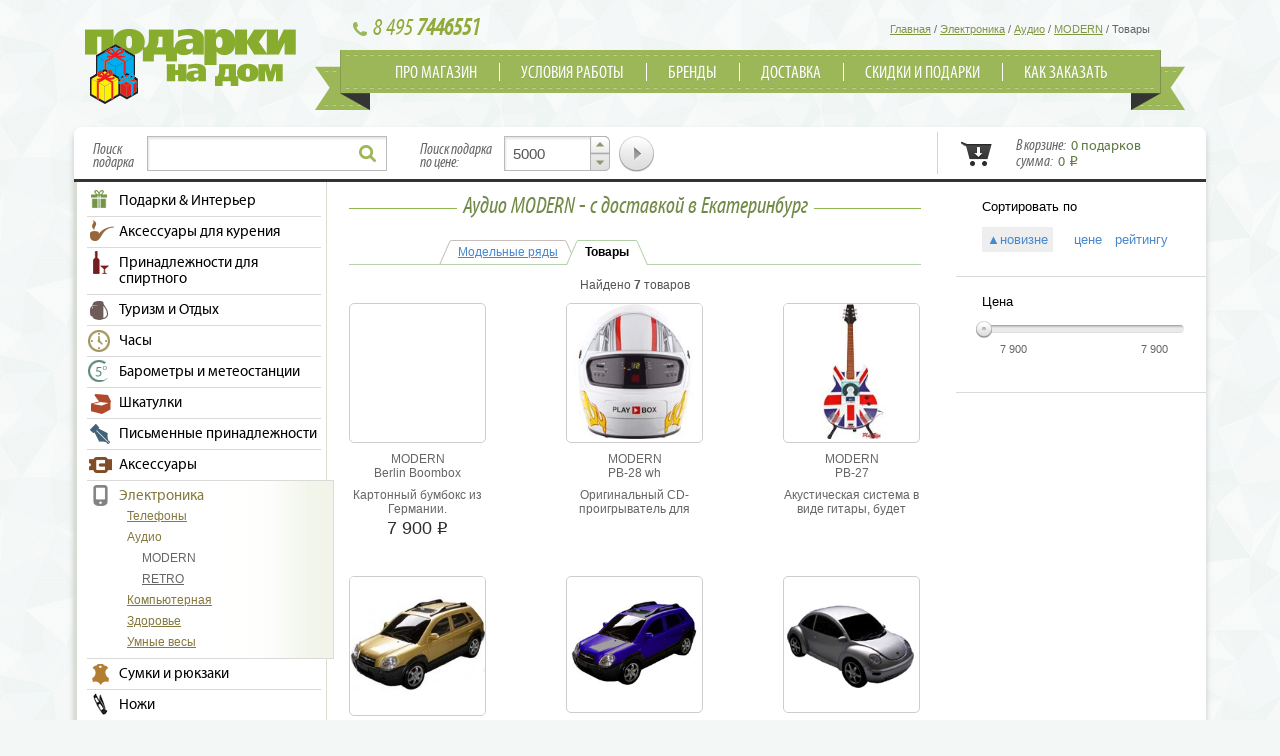

--- FILE ---
content_type: text/html; charset=UTF-8
request_url: https://ekaterinburg.podarkinadom.ru/electronics/audio/modern/all/
body_size: 10320
content:
<!DOCTYPE html>
<html lang="ru-RU">
<head>
	<title>Аудио MODERN  - с доставкой в Екатеринбург</title>
	<meta charset="utf-8">
	<link rel="canonical" href="https://ekaterinburg.podarkinadom.ru/electronics/audio/modern/all/" />
	<meta name="keywords" content="главная, электроника, аудио, modern, товары" />
	<meta name="description" content="Главная Электроника Аудио MODERN Товары" />
	<link rel="stylesheet" href="/css/pnd.min.css">
	<link rel="stylesheet" href="/css/myriad/myriad.css">
	<link rel="stylesheet" href="/css/rubl/rubl.css">
	<!--[if IE 7]><link rel="stylesheet" href="/css/ie7.css" /><![endif]-->
	<!--[if IE 8]><link rel="stylesheet" href="/css/ie8.css" /><![endif]-->
	<!--[if IE 9]><link rel="stylesheet" href="/css/ie9.css" /><![endif]-->
	<script src="/js/pnd.js"></script>
<!-- Google Tag Manager -->
<script>(function(w,d,s,l,i){w[l]=w[l]||[];w[l].push({'gtm.start':
new Date().getTime(),event:'gtm.js'});var f=d.getElementsByTagName(s)[0],
j=d.createElement(s),dl=l!='dataLayer'?'&l='+l:'';j.async=true;j.src=
'https://www.googletagmanager.com/gtm.js?id='+i+dl;f.parentNode.insertBefore(j,f);
})(window,document,'script','dataLayer','GTM-TTQ3FLN');</script>
<!-- End Google Tag Manager -->
</head>
<body itemscope itemtype="https://schema.org/WebPage">
<!-- Google Tag Manager (noscript) -->
<noscript><iframe src="https://www.googletagmanager.com/ns.html?id=GTM-TTQ3FLN"
height="0" width="0" style="display:none;visibility:hidden"></iframe></noscript>
<!-- End Google Tag Manager (noscript) -->
	<div class="main-wrap page-wide">

		<header>
			<a class="logo" href="https://ekaterinburg.podarkinadom.ru/"></a>
			<div class="header-content">
				<div class="phone"><span>8 495</span> 7446551</div>
				<ul class="crumbs" itemscope itemtype="https://schema.org/BreadcrumbList">
					<li itemprop="itemListElement" itemscope itemtype="https://schema.org/ListItem">
						<a itemprop="item" href="https://ekaterinburg.podarkinadom.ru/" title="Главная"><span itemprop="name">Главная</span></a> /
						<meta itemprop="position" content="1" />
					</li>
					<li itemprop="itemListElement" itemscope itemtype="https://schema.org/ListItem">
						<a itemprop="item" href="https://ekaterinburg.podarkinadom.ru/electronics/" title="Электроника"><span itemprop="name">Электроника</span></a> /
						<meta itemprop="position" content="2" />
					</li>
					<li itemprop="itemListElement" itemscope itemtype="https://schema.org/ListItem">
						<a itemprop="item" href="https://ekaterinburg.podarkinadom.ru/electronics/audio/" title="Аудио"><span itemprop="name">Аудио</span></a> /
						<meta itemprop="position" content="3" />
					</li>
					<li itemprop="itemListElement" itemscope itemtype="https://schema.org/ListItem">
						<a itemprop="item" href="https://ekaterinburg.podarkinadom.ru/electronics/audio/modern/" title="MODERN"><span itemprop="name">MODERN</span></a> /
						<meta itemprop="position" content="4" />
					</li>
					<li itemprop="itemListElement" itemscope itemtype="https://schema.org/ListItem" title="Товары">
						<span itemprop="name">Товары</span>
						<meta itemprop="position" content="5" />
					</li>
				</ul>

				<nav>
					<ul>
						<li><a href="https://ekaterinburg.podarkinadom.ru/conditions/about.php"  title="Про магазин">Про магазин</a></li>
						<li><a href="https://ekaterinburg.podarkinadom.ru/conditions/"  title="Условия работы">Условия работы</a></li>
						<li><a href="https://ekaterinburg.podarkinadom.ru/bybrands.php"  title="Бренды">Бренды</a></li>
						<li><a href="https://ekaterinburg.podarkinadom.ru/conditions/shipping.php"  title="Доставка">Доставка</a></li>
						<li><a href="https://ekaterinburg.podarkinadom.ru/conditions/sale.php"  title="Скидки и подарки">Скидки и подарки</a></li>
						<li><a href="https://ekaterinburg.podarkinadom.ru/conditions/order.php"  title="Как заказать">Как заказать</a></li>
					</ul>
				</nav>
			</div>
		</header>

		<div class="page-wrap clearfix">

<script type='text/javascript'>
$(document).ready(function(){
	$('input[name=query]').autocomplete({
		serviceUrl:'/ajax_ac_search.php',
		width:300,
		onSelect: function(){$('form:eq(0)').submit();}
	});
});
</script>
			<div class="search-row clearfix">

				<div class="search-capt">Поиск<br> подарка</div>
				<form class="search-form" action="/search.php" method="GET">
					<input type="text" name="query" value="">
					<input type="submit" value="">
				</form>
				<div class="price-capt">Поиск подарка<br> по цене:</div>
				<form class="price-form" action="/electronics/audio/modern/all/" method="GET">
					<input type="hidden" name="sort" value="11" />
					<input type="text" name="avg" value="5000" spellcheck="false" />
					<input type="submit" value="" />
				</form>
				<div class="divcart can-float">
					<div class="subdivcart" style="padding:5px 0">
						<a class="cart" href="/cart.php">
							В корзине: <span class="cartcount">0 подарков</span><br>
							сумма: <span class="cartsumm">0 <i>i</i></span>
						</a>
					</div>
					<div class="cart-block-overflow"><div class="cart-block"></div></div>
				</div>
			</div>

			<div class="content-wrap clearfix">

				<aside class="sidebar-left">

					<ul class="menu">
						<li class="">
						<a href="https://ekaterinburg.podarkinadom.ru/gifts_Interior/" class="icon-298" title="Подарки &amp;amp; Интерьер">Подарки &amp; Интерьер</a> 
							<ul class="sub1">
								<li class="">
								<a href="https://ekaterinburg.podarkinadom.ru/gifts_Interior/fountain/" data-full="Хотите сделать подарок, который запомнится не только плучателю, но и гостям? Как насчет  завораживающего журчания кристальной воды, минут релаксации и отдыха, изысканного удовольствия для взгляда и слуха? «А это возможно?» - удивитесь Вы" title="Фонтаны">Фонтаны</a> 
								</li>
								<li class="">
								<a href="https://ekaterinburg.podarkinadom.ru/gifts_Interior/unusual/" data-full="Согласитесь дорогие напольные часы или изысканный набор ювелирных украшений не всегда уместны в качестве подарка" title="Необычные подарки">Необычные подарки</a> 
								</li>
								<li class="">
								<a href="https://ekaterinburg.podarkinadom.ru/gifts_Interior/decor/" data-full="" title="Предметы интерьера">Предметы интерьера</a> 
								</li>
							</ul>
						</li>
						<li class="">
						<a href="https://ekaterinburg.podarkinadom.ru/smoke/" class="icon-1" title="Аксессуары для курения">Аксессуары для курения</a> 
							<ul class="sub1">
								<li class="">
								<a href="https://ekaterinburg.podarkinadom.ru/smoke/lighters/" data-full="Газовая зажигалка – это отличный подарок не только для курильщиков" title="Зажигалки">Зажигалки</a> 
								</li>
								<li class="">
								<a href="https://ekaterinburg.podarkinadom.ru/smoke/humidors/" data-full="" title="Хьюмидоры">Хьюмидоры</a> 
								</li>
								<li class="">
								<a href="https://ekaterinburg.podarkinadom.ru/smoke/cigarette_cases/" data-full="" title="Портсигары">Портсигары</a> 
								</li>
								<li class="">
								<a href="https://ekaterinburg.podarkinadom.ru/smoke/ashtray/" data-full="" title="Пепельницы">Пепельницы</a> 
								</li>
								<li class="">
								<a href="https://ekaterinburg.podarkinadom.ru/smoke/guillotine/" data-full="" title="Гильотины">Гильотины</a> 
								</li>
							</ul>
						</li>
						<li class="">
						<a href="https://ekaterinburg.podarkinadom.ru/alco/" class="icon-8" title="Принадлежности для спиртного">Принадлежности для спиртного</a> 
							<ul class="sub1">
								<li class="">
								<a href="https://ekaterinburg.podarkinadom.ru/alco/flask/" data-full="" title="Фляги">Фляги</a> 
								</li>
							</ul>
						</li>
						<li class="">
						<a href="https://ekaterinburg.podarkinadom.ru/outdoors/" class="icon-322" title="Туризм и Отдых">Туризм и Отдых</a> 
							<ul class="sub1">
								<li class="">
								<a href="https://ekaterinburg.podarkinadom.ru/outdoors/thermos/" data-full="Термос — подарок, уместный практически к любому празднику" title="Термосы">Термосы</a> 
								</li>
								<li class="">
								<a href="https://ekaterinburg.podarkinadom.ru/outdoors/solar_battery/" data-full="" title="Солнечные батареи">Солнечные батареи</a> 
								</li>
								<li class="">
								<a href="https://ekaterinburg.podarkinadom.ru/outdoors/portable_power/" data-full="" title="Источники питания">Источники питания</a> 
								</li>
							</ul>
						</li>
						<li class="">
						<a href="https://ekaterinburg.podarkinadom.ru/watch/" class="icon-196" title="Часы">Часы</a> 
							<ul class="sub1">
								<li class="">
								<a href="https://ekaterinburg.podarkinadom.ru/watch/Interior/" data-full="Настенные часы — это в первую очередь эксклюзивный предмет интерьера, оригинальное украшение дома, та самая изюминка, которой порой так не хватает в домашней обстановке" title="Настенные часы">Настенные часы</a> 
								</li>
								<li class="">
								<a href="https://ekaterinburg.podarkinadom.ru/watch/floor_clock/" data-full="" title="Напольные часы">Напольные часы</a> 
								</li>
								<li class="">
								<a href="https://ekaterinburg.podarkinadom.ru/watch/table_clock/" data-full="" title="Настольные часы">Настольные часы</a> 
								</li>
								<li class="">
								<a href="https://ekaterinburg.podarkinadom.ru/watch/pocketwatch/" data-full="" title="Карманные часы">Карманные часы</a> 
								</li>
								<li class="">
								<a href="https://ekaterinburg.podarkinadom.ru/watch/wristwatch/" data-full="" title="Наручные часы">Наручные часы</a> 
								</li>
								<li class="">
								<a href="https://ekaterinburg.podarkinadom.ru/watch/watch_for_sports/" data-full="" title="Часы для спорта">Часы для спорта</a> 
								</li>
							</ul>
						</li>
						<li class="">
						<a href="https://ekaterinburg.podarkinadom.ru/weather/" class="icon-303" title="Барометры и метеостанции">Барометры и метеостанции</a> 
							<ul class="sub1">
								<li class="">
								<a href="https://ekaterinburg.podarkinadom.ru/weather/stations/" data-full="Людям, уделяющим немало внимания заботе о своем здоровье, отличным подарком станет такой прибор, как «метеостанция цифровая домашняя»" title="Цифровые метеостанции">Цифровые метеостанции</a> 
								</li>
								<li class="">
								<a href="https://ekaterinburg.podarkinadom.ru/weather/barometers/" data-full="Лучшего подарка, чем барометр, для рыбака не найти" title="Барометры">Барометры</a> 
								</li>
							</ul>
						</li>
						<li class="">
						<a href="https://ekaterinburg.podarkinadom.ru/box/" class="icon-211" title="Шкатулки">Шкатулки</a> 
							<ul class="sub1">
								<li class="">
								<a href="https://ekaterinburg.podarkinadom.ru/box/jewelry/" data-full="Шкатулка для украшений – замечательный подарок любимой женщине, ведь при огромном количестве различных украшений, не у каждой дамы есть шкатулка для их хранения" title="Шкатулки для украшений">Шкатулки для украшений</a> 
								</li>
								<li class="">
								<a href="https://ekaterinburg.podarkinadom.ru/box/music/" data-full="Где купить музыкальную шкатулку, которая была бы одновременно практична и красива, оригинальна и качественна? Естественно, в нашем интернет магазине подарков" title="Музыкальные шкатулки">Музыкальные шкатулки</a> 
								</li>
								<li class="">
								<a href="https://ekaterinburg.podarkinadom.ru/box/watch/" data-full="С появлением дорогих часов, появилась необходимость их достойного хранения" title="Для хранения часов">Для хранения часов</a> 
								</li>
								<li class="">
								<a href="https://ekaterinburg.podarkinadom.ru/box/watch_winder/" data-full="Шкатулки для часов с автоподзаводом  (виндеры)– необычный, оригинальный и в то же время функциональный" title="Шкатулки для часов">Шкатулки для часов</a> 
								</li>
								<li class="">
								<a href="https://ekaterinburg.podarkinadom.ru/box/watch_safes/" data-full="" title="Сейфы для часов">Сейфы для часов</a> 
								</li>
							</ul>
						</li>
						<li class="">
						<a href="https://ekaterinburg.podarkinadom.ru/writing_utensils/" class="icon-227" title="Письменные принадлежности">Письменные принадлежности</a> 
							<ul class="sub1">
								<li class="">
								<a href="https://ekaterinburg.podarkinadom.ru/writing_utensils/pen/" data-full="" title="Ручки и карандаши">Ручки и карандаши</a> 
								</li>
							</ul>
						</li>
						<li class="">
						<a href="https://ekaterinburg.podarkinadom.ru/accessories/" class="icon-200" title="Аксессуары">Аксессуары</a> 
							<ul class="sub1">
								<li class="">
								<a href="https://ekaterinburg.podarkinadom.ru/accessories/wallet/" data-full="Женщины часто сетуют на то, что выбрать подарок для мужчины – непосильная задача" title="Портмоне">Портмоне</a> 
								</li>
								<li class="">
								<a href="https://ekaterinburg.podarkinadom.ru/accessories/belts/" data-full="" title="Мужские ремни">Мужские ремни</a> 
								</li>
								<li class="">
								<a href="https://ekaterinburg.podarkinadom.ru/accessories/cufflink/" data-full="Запонки - это завершающая деталь мужского гардероба, а также признак достатка и утонченного стиля их обладателя, они подчеркивают Вашу индивидуальность" title="Запонки">Запонки</a> 
								</li>
								<li class="">
								<a href="https://ekaterinburg.podarkinadom.ru/accessories/manicure/" data-full="" title="Маникюрные наборы">Маникюрные наборы</a> 
								</li>
							</ul>
						</li>
						<li class="active">
						<a href="https://ekaterinburg.podarkinadom.ru/electronics/" class="icon-203" title="Электроника">Электроника</a> 
							<ul class="sub1">
								<li class="">
								<a href="https://ekaterinburg.podarkinadom.ru/electronics/phones/" data-full="" title="Телефоны">Телефоны</a> 
								</li>
								<li class="active">
								<a href="https://ekaterinburg.podarkinadom.ru/electronics/audio/" data-full="" title="Аудио">Аудио</a> 
									<ul class="sub2">
										<li class="active"><a href="https://ekaterinburg.podarkinadom.ru/electronics/audio/modern/"  title="MODERN">MODERN</a> 
										</li>
										<li class=""><a href="https://ekaterinburg.podarkinadom.ru/electronics/audio/retro/"  title="RETRO">RETRO</a> 
										</li>
									</ul>
								</li>
								<li class="">
								<a href="https://ekaterinburg.podarkinadom.ru/electronics/comp/" data-full="" title="Компьютерная">Компьютерная</a> 
								</li>
								<li class="">
								<a href="https://ekaterinburg.podarkinadom.ru/electronics/health/" data-full="" title="Здоровье">Здоровье</a> 
								</li>
								<li class="">
								<a href="https://ekaterinburg.podarkinadom.ru/electronics/smart_scales/" data-full="" title="Умные весы">Умные весы</a> 
								</li>
							</ul>
						</li>
						<li class="">
						<a href="https://ekaterinburg.podarkinadom.ru/luggage/" class="icon-279" title="Сумки и рюкзаки">Сумки и рюкзаки</a> 
							<ul class="sub1">
								<li class="">
								<a href="https://ekaterinburg.podarkinadom.ru/luggage/backpacks/" data-full="" title="Рюкзаки">Рюкзаки</a> 
								</li>
								<li class="">
								<a href="https://ekaterinburg.podarkinadom.ru/luggage/briefcase/" data-full="" title="Портфели">Портфели</a> 
								</li>
								<li class="">
								<a href="https://ekaterinburg.podarkinadom.ru/luggage/bags/" data-full="" title="Сумки">Сумки</a> 
								</li>
								<li class="">
								<a href="https://ekaterinburg.podarkinadom.ru/luggage/suitcase/" data-full="" title="Чемоданы">Чемоданы</a> 
								</li>
								<li class="">
								<a href="https://ekaterinburg.podarkinadom.ru/luggage/protective_cases/" data-full="" title="Защитные кейсы">Защитные кейсы</a> 
								</li>
							</ul>
						</li>
						<li class="">
						<a href="https://ekaterinburg.podarkinadom.ru/knife/" class="icon-218" title="Ножи">Ножи</a> 
							<ul class="sub1">
								<li class="">
								<a href="https://ekaterinburg.podarkinadom.ru/knife/knives/" data-full="Настоящие мужские подарки – это, безусловно, ножи" title="Складные и мультитулы">Складные и мультитулы</a> 
								</li>
								<li class="">
								<a href="https://ekaterinburg.podarkinadom.ru/knife/kitchen/" data-full="" title="Кухонные">Кухонные</a> 
								</li>
								<li class="">
								<a href="https://ekaterinburg.podarkinadom.ru/knife/knife_accessories/" data-full="" title="Аксессуары для ножей">Аксессуары для ножей</a> 
								</li>
							</ul>
						</li>
						<li class="">
						<a href="https://ekaterinburg.podarkinadom.ru/guns/" class="icon-275" title="Оружие">Оружие</a> 
							<ul class="sub1">
								<li class="">
								<a href="https://ekaterinburg.podarkinadom.ru/guns/weapon/" data-full="" title="Макеты огнестрельного оружия">Макеты огнестрельного оружия</a> 
								</li>
								<li class="">
								<a href="https://ekaterinburg.podarkinadom.ru/guns/shp/" data-full="" title="Охолощенное оружие">Охолощенное оружие</a> 
								</li>
							</ul>
						</li>
						<li class="">
						<a href="https://ekaterinburg.podarkinadom.ru/flashlight/" class="icon-327" title="Фонари">Фонари</a> 
							<ul class="sub1">
								<li class="">
								<a href="https://ekaterinburg.podarkinadom.ru/flashlight/flashlight/" data-full="Не можете определиться с подарком для мужчины? Может, стоит купить ручной фонарь? Светодиодные фонарики, ксеноновые, галогенные фонари – это полезная вещь, которая не будет пылиться на полке" title="Ручные фонари">Ручные фонари</a> 
								</li>
								<li class="">
								<a href="https://ekaterinburg.podarkinadom.ru/flashlight/tactical/" data-full="Тактические фонари, как часть снаряжения станут верным и незаменимым спутником для туриста, охотника или рыбака" title="Тактические фонари">Тактические фонари</a> 
								</li>
								<li class="">
								<a href="https://ekaterinburg.podarkinadom.ru/flashlight/headlamp/" data-full="Налобный фонарь - прекрасный подарок охотнику" title="Налобные фонари">Налобные фонари</a> 
								</li>
								<li class="">
								<a href="https://ekaterinburg.podarkinadom.ru/flashlight/bike_lights/" data-full="" title="Велофонари">Велофонари</a> 
								</li>
								<li class="">
								<a href="https://ekaterinburg.podarkinadom.ru/flashlight/batteries/" data-full="" title="Элементы питания">Элементы питания</a> 
								</li>
								<li class="">
								<a href="https://ekaterinburg.podarkinadom.ru/flashlight/charging/" data-full="" title="Зарядные устройства">Зарядные устройства</a> 
								</li>
							</ul>
						</li>
						<li class="">
						<a href="https://ekaterinburg.podarkinadom.ru/play/" class="icon-15" title="Игры и наборы">Игры и наборы</a> 
							<ul class="sub1">
								<li class="">
								<a href="https://ekaterinburg.podarkinadom.ru/play/chess/" data-full="" title="Шахматы">Шахматы</a> 
								</li>
								<li class="">
								<a href="https://ekaterinburg.podarkinadom.ru/play/backgammon/" data-full="" title="Нарды">Нарды</a> 
								</li>
								<li class="">
								<a href="https://ekaterinburg.podarkinadom.ru/play/poker/" data-full="" title="Покер">Покер</a> 
								</li>
							</ul>
						</li>
						<li class="">
						<a href="https://ekaterinburg.podarkinadom.ru/children/" class="icon-245" title="Детям">Детям</a> 
							<ul class="sub1">
								<li class="">
								<a href="https://ekaterinburg.podarkinadom.ru/children/children/" data-full="" title="Подарки детям">Подарки детям</a> 
								</li>
							</ul>
						</li>
						<li class="">
						<a href="https://ekaterinburg.podarkinadom.ru/music/" class="icon-300" title="Музыкальные инструменты">Музыкальные инструменты</a> 
							<ul class="sub1">
								<li class="">
								<a href="https://ekaterinburg.podarkinadom.ru/music/piano/" data-full="" title="Электронное пианино и Фортепиано">Электронное пианино и Фортепиано</a> 
								</li>
								<li class="">
								<a href="https://ekaterinburg.podarkinadom.ru/music/synthesizers/" data-full="" title="Синтезаторы и рабочие станции">Синтезаторы и рабочие станции</a> 
								</li>
							</ul>
						</li>
						<li class="">
						<a href="https://ekaterinburg.podarkinadom.ru/book/" class="icon-313" title="Книги и альбомы">Книги и альбомы</a> 
							<ul class="sub1">
								<li class="">
								<a href="https://ekaterinburg.podarkinadom.ru/book/album/" data-full="Оригинальные подарочные фотоальбомы – хороший подарок для друзей, родителей, знакомых" title="Фотоальбомы">Фотоальбомы</a> 
								</li>
								<li class="">
								<a href="https://ekaterinburg.podarkinadom.ru/book/small_books/" data-full="" title="Миниатюрные книги">Миниатюрные книги</a> 
								</li>
								<li class="">
								<a href="https://ekaterinburg.podarkinadom.ru/book/luxury_books/" data-full="" title="Элитные книги">Элитные книги</a> 
								</li>
							</ul>
						</li>
					</ul>
					
					<div class="widget-shipping">
						<strong>Бесплатная доставка</strong> по Екатеринбургу<br>
						при покупке на сумму от 10000 <i>i</i><br/>
						<a href="https://ekaterinburg.podarkinadom.ru/conditions/shipping.php"  title="Условия доставки">Условия доставки</a>					</div>
				</aside>
<script type='text/javascript'>
var foundcounter = function(n) {$('.goodscount').html(declinatio(n,['Найден','Найдено','Найдено'])+' <span>'+n+'</span> '+declinatio(n,['товар','товара','товаров']));};
var runfilter = function() {
	var formarr = $('form[name=filter]').serializeArray();
	var url = new URL().rewriteQuery({sort:true,query:true,tyd:true},true).rewriteQuery(formarr);
	var showfilter = function(data){
		$('#goodpreview').hide();
		$('.catalog').html(data);
		window.history.replaceState(null,null,url.href);
		$('.loadmore.prev').detach();
		if (loadmore) $('.loadmore.next').attr('href',url.rewriteQuery({page:function(v){return v?parseInt(v)+1:2;}}).href).show();
		else $('.loadmore.next').attr('href','').hide();
		$('.sortlink').each(function(i,v){
			var sortlink = new URL($(this).attr('href')).rewriteQuery({sort:true,query:true,tyd:true},true).rewriteQuery(formarr);
			$(this).attr('href',sortlink.href);
		});
	};
	loadmoreajax(url.href,showfilter);
};
var loadmore = false;
$(document).ready(function(){

/*$('.catalog').infinitescroll({
navSelector  : ".content .loadmore",
nextSelector : ".content .loadmore.next",
itemSelector : ".catalog div.products-row",
path: ['/electronics/audio/modern/all/?page=',''],
debug: true
});*/

	$(window).scroll(function(){
		var url = new URL();
		var findpoint = 1;
		$('span.page-point').each(function(e){ if ( $(window).scrollTop()+$(window).height()>=$(this).offset().top+250 ) findpoint = $(this).data('page'); });
		window.history.replaceState(null,null,url.rewriteQuery({page:findpoint>1?findpoint:false}).href);
		var button = $('.loadmore.next:visible');
		if ( button.length>0 && $('#loadmore:hidden').length>0 && $(window).scrollTop()+$(window).height()>=button.offset().top ) {
			url.parse( button.attr('href') );
			var loadmorenext = function(data) {
				$('.catalog').append(data);
				if ( !loadmore ) button.hide();
				else button.attr('href',url.rewriteQuery({page:function(v){return v?parseInt(v)+1:2;}}).href);
			};
			loadmoreajax(button.attr('href'),loadmorenext);
		}
	});
	$('.loadmore').click(function(e){
		e.preventDefault();
		var button = $(this);
		var url = new URL( button.attr('href') );
		var loadmoreprev = function(data) {
			window.history.replaceState(null,null,url.href);
			$('.catalog').prepend(data);
			if ( !url.param.page ) button.detach();
			else button.attr('href',url.rewriteQuery({page:function(v){return v>2?parseInt(v)-1:false;}}).href);
		};
		var loadmorenext = function(data) {
			$('.catalog').append(data);
			if ( !loadmore ) button.hide();
			else button.attr('href',url.rewriteQuery({page:function(v){return v?parseInt(v)+1:2;}}).href);
		};
		loadmoreajax(button.attr('href'),button.hasClass('prev')?loadmoreprev:loadmorenext);
	});
	$('.showmore').click(function(e){
		e.preventDefault();
		$(this).hide().prev().height('auto');
	});
});
</script>
				<div class="content with-right-sidebar">
					<div class="page-title">
						<h1>Аудио MODERN  - с доставкой в Екатеринбург</h1>
					</div>
<ul class="tab-buttons">
			<li><a href="/electronics/audio/modern/">Модельные ряды</a><i></i></li>
			<li class="active"><b>Товары</b><i></i></li>
</ul>
					<div class="goodscount">Найдено <span>7</span> товаров</div>
					<div id="goodpreview"></div>
					<div class="catalog with-cart">
						<div class="products-row clearfix items-3">
							<span data-page="1" class="page-point"></span>
<div class="item">
	<div class="read-more" title="MODERN Berlin Boombox">
		<div class="img"><a href="https://ekaterinburg.podarkinadom.ru/electronics/audio/modern/samie_neobichnie_radio_cd_i_mp3_pleeri/berlin_boombox/" title="MODERN Berlin Boombox"><img src="[data-uri]"  width="135" height="135" alt="MODERN Berlin Boombox" title="MODERN Berlin Boombox" /></a></div>
		<div class="title"><a href="https://ekaterinburg.podarkinadom.ru/electronics/audio/modern/samie_neobichnie_radio_cd_i_mp3_pleeri/berlin_boombox/" title="MODERN Berlin Boombox">MODERN</a></div>
		<div class="articul"><a href="https://ekaterinburg.podarkinadom.ru/electronics/audio/modern/samie_neobichnie_radio_cd_i_mp3_pleeri/berlin_boombox/" title="MODERN Berlin Boombox">Berlin Boombox</a></div>
		<div class="descr"><a href="https://ekaterinburg.podarkinadom.ru/electronics/audio/modern/samie_neobichnie_radio_cd_i_mp3_pleeri/berlin_boombox/" title="MODERN Berlin Boombox">Картонный бумбокс из Германии. Иллюстратор и DJ Аксель Файндер объединить две своих страсти - музыку и дизайн. В 2012 он презентовал свой проект на Kickstarter</a></div>
	</div>
	<div class="price">
		<span>7 900 <i>i</i></span>
		 	</div>
</div>
<div class="item">
	<div class="read-more" title="MODERN PB-28 wh">
		<div class="img"><a href="https://ekaterinburg.podarkinadom.ru/electronics/audio/modern/samie_neobichnie_radio_cd_i_mp3_pleeri/pb-28_wh/" title="MODERN PB-28 wh"><img src="https://ekaterinburg.podarkinadom.ru/obj/img/wmarket/PlyBOX/PB-28.jpg"  width="135" height="135" alt="MODERN PB-28 wh" title="MODERN PB-28 wh" /></a></div>
		<div class="title"><a href="https://ekaterinburg.podarkinadom.ru/electronics/audio/modern/samie_neobichnie_radio_cd_i_mp3_pleeri/pb-28_wh/" title="MODERN PB-28 wh">MODERN</a></div>
		<div class="articul"><a href="https://ekaterinburg.podarkinadom.ru/electronics/audio/modern/samie_neobichnie_radio_cd_i_mp3_pleeri/pb-28_wh/" title="MODERN PB-28 wh">PB-28 wh</a></div>
		<div class="descr"><a href="https://ekaterinburg.podarkinadom.ru/electronics/audio/modern/samie_neobichnie_radio_cd_i_mp3_pleeri/pb-28_wh/" title="MODERN PB-28 wh">Оригинальный CD-проигрыватель для любителей мотоциклов! Этот замечательный подарок станет самым стильным и необычным элементом любого современного интерьера. CD/Радио AM-FM</a></div>
	</div>
</div>
<div class="item">
	<div class="read-more" title="MODERN PB-27">
		<div class="img"><a href="https://ekaterinburg.podarkinadom.ru/electronics/audio/modern/samie_neobichnie_radio_cd_i_mp3_pleeri/pb-27/" title="MODERN PB-27"><img src="https://ekaterinburg.podarkinadom.ru/obj/img/wmarket/PlyBOX/PB-27.jpg"  width="135" height="135" alt="MODERN PB-27" title="MODERN PB-27" /></a></div>
		<div class="title"><a href="https://ekaterinburg.podarkinadom.ru/electronics/audio/modern/samie_neobichnie_radio_cd_i_mp3_pleeri/pb-27/" title="MODERN PB-27">MODERN</a></div>
		<div class="articul"><a href="https://ekaterinburg.podarkinadom.ru/electronics/audio/modern/samie_neobichnie_radio_cd_i_mp3_pleeri/pb-27/" title="MODERN PB-27">PB-27</a></div>
		<div class="descr"><a href="https://ekaterinburg.podarkinadom.ru/electronics/audio/modern/samie_neobichnie_radio_cd_i_mp3_pleeri/pb-27/" title="MODERN PB-27">Акустическая система в виде гитары, будет ярко выделяться в любом интерьере. CD/Радио AM-FM + пульт ДУ.</a></div>
	</div>
</div>
						</div>
						<div class="products-row clearfix items-3">
<div class="item">
	<div class="read-more" title="MODERN PB-18D">
		<div class="img"><a href="https://ekaterinburg.podarkinadom.ru/electronics/audio/modern/samie_neobichnie_radio_cd_i_mp3_pleeri/pb-18d/" title="MODERN PB-18D"><img src="https://ekaterinburg.podarkinadom.ru/obj/img/wmarket/PlyBOX/PB-18D.jpg"  width="135" height="135" alt="MODERN PB-18D" title="MODERN PB-18D" /></a></div>
		<div class="title"><a href="https://ekaterinburg.podarkinadom.ru/electronics/audio/modern/samie_neobichnie_radio_cd_i_mp3_pleeri/pb-18d/" title="MODERN PB-18D">MODERN</a></div>
		<div class="articul"><a href="https://ekaterinburg.podarkinadom.ru/electronics/audio/modern/samie_neobichnie_radio_cd_i_mp3_pleeri/pb-18d/" title="MODERN PB-18D">PB-18D</a></div>
		<div class="descr"><a href="https://ekaterinburg.podarkinadom.ru/electronics/audio/modern/samie_neobichnie_radio_cd_i_mp3_pleeri/pb-18d/" title="MODERN PB-18D">Стерео система PLAYBOX &quot;JEEP TUCSON&quot; . Прекрасный подарок автолюбителю.</a></div>
	</div>
</div>
<div class="item">
	<div class="read-more" title="MODERN PB-18">
		<div class="img"><a href="https://ekaterinburg.podarkinadom.ru/electronics/audio/modern/samie_neobichnie_radio_cd_i_mp3_pleeri/pb-18/" title="MODERN PB-18"><img src="https://ekaterinburg.podarkinadom.ru/obj/img/wmarket/PlyBOX/PB-18.jpg"  width="135" height="88" alt="MODERN PB-18" title="MODERN PB-18" /></a></div>
		<div class="title"><a href="https://ekaterinburg.podarkinadom.ru/electronics/audio/modern/samie_neobichnie_radio_cd_i_mp3_pleeri/pb-18/" title="MODERN PB-18">MODERN</a></div>
		<div class="articul"><a href="https://ekaterinburg.podarkinadom.ru/electronics/audio/modern/samie_neobichnie_radio_cd_i_mp3_pleeri/pb-18/" title="MODERN PB-18">PB-18</a></div>
		<div class="descr"><a href="https://ekaterinburg.podarkinadom.ru/electronics/audio/modern/samie_neobichnie_radio_cd_i_mp3_pleeri/pb-18/" title="MODERN PB-18">Проигрыватель JEEP TUCSON</a></div>
	</div>
</div>
<div class="item">
	<div class="read-more" title="MODERN PB-03">
		<div class="img"><a href="https://ekaterinburg.podarkinadom.ru/electronics/audio/modern/samie_neobichnie_radio_cd_i_mp3_pleeri/pb-03/" title="MODERN PB-03"><img src="https://ekaterinburg.podarkinadom.ru/obj/img/wmarket/PlyBOX/fol.jpg"  width="135" height="96" alt="MODERN PB-03" title="MODERN PB-03" /></a></div>
		<div class="title"><a href="https://ekaterinburg.podarkinadom.ru/electronics/audio/modern/samie_neobichnie_radio_cd_i_mp3_pleeri/pb-03/" title="MODERN PB-03">MODERN</a></div>
		<div class="articul"><a href="https://ekaterinburg.podarkinadom.ru/electronics/audio/modern/samie_neobichnie_radio_cd_i_mp3_pleeri/pb-03/" title="MODERN PB-03">PB-03</a></div>
		<div class="descr"><a href="https://ekaterinburg.podarkinadom.ru/electronics/audio/modern/samie_neobichnie_radio_cd_i_mp3_pleeri/pb-03/" title="MODERN PB-03">Фольксваген Жук (CD/RADIO FM/USB)</a></div>
	</div>
</div>
						</div>
						<div class="products-row clearfix items-3">
<div class="item">
	<div class="read-more" title="MODERN PB-08">
		<div class="img"><a href="https://ekaterinburg.podarkinadom.ru/electronics/audio/modern/samie_neobichnie_radio_cd_i_mp3_pleeri/pb-08/" title="MODERN PB-08"><img src="https://ekaterinburg.podarkinadom.ru/obj/img/wmarket/PlyBOX/PB-08.jpg"  width="135" height="96" alt="MODERN PB-08" title="MODERN PB-08" /></a></div>
		<div class="title"><a href="https://ekaterinburg.podarkinadom.ru/electronics/audio/modern/samie_neobichnie_radio_cd_i_mp3_pleeri/pb-08/" title="MODERN PB-08">MODERN</a></div>
		<div class="articul"><a href="https://ekaterinburg.podarkinadom.ru/electronics/audio/modern/samie_neobichnie_radio_cd_i_mp3_pleeri/pb-08/" title="MODERN PB-08">PB-08</a></div>
		<div class="descr"><a href="https://ekaterinburg.podarkinadom.ru/electronics/audio/modern/samie_neobichnie_radio_cd_i_mp3_pleeri/pb-08/" title="MODERN PB-08">CD-проигрыватель с радио &laquo;Mini Cooper&raquo;</a></div>
	</div>
</div>
						</div>
					</div>
				</div>
				<aside class="sidebar-right">
					
					<div class="sort-block">
						<div class="section sec-price-order">
							<div class="capt">Сортировать по</div>
							<a class="sortlink sel" href="/electronics/audio/modern/all/?sort=02" title="по возрастанию">▲новизне</a>
							<a class="sortlink" href="/electronics/audio/modern/all/?sort=11">&emsp;цене</a>
							<a class="sortlink" href="/electronics/audio/modern/all/?sort=21">рейтингу</a>
						</div>
					</div>
					<form name="filter">
<script type='text/javascript'>
$(document).ready(function(){
	$('a.show-more').click(function(e){$(this).hide().parent().find('div.hidden-params').show();});
});
</script>
<script type='text/javascript'>
$(document).ready(function(){
	$('div.range').progresslider(210,7900,7900,[7900,7900]).on('slidestop',runfilter);
});
</script>
						<div class="section sec-price-range">
							<div class="capt">Цена</div>
							<div class="range"></div>
							<div class="range-nums">
								<span class="min">7 900</span>
								<span class="max">7 900</span>
								<input type="hidden" name="min" value="" disabled="" />
								<input type="hidden" name="max" value="" disabled="" />
							</div>
						</div>

					</form>	
<div style="display: none;">	

+++
array(0) {
}

</div>				
				</aside>
			</div><!-- .content-wrap -->

		</div><!-- .page-wrap -->

	</div>
	<footer>
		<div class="center">
			<div class="col1">Copyright © 2005-2026 PODARKINADOM.RU</div>
			<div class="col2">E-mail: <a href="mailto:magazin@podarkinadom.ru">magazin@podarkinadom.ru</a><br> Тел.: 8 (495) 7446551			</div>
			<div class="counters">
<!--begin of Top100-->
<a href="//top100.rambler.ru/top100/"><img src="//counter.rambler.ru/top100.cnt?902449" alt="Rambler's Top100" width="1" height="1" border="0" /></a>
<!--end of Top100 code--><!--begin of Top100 logo-->
<a href="//top100.rambler.ru/top100/"><img src="/img/rambler.png" alt="Rambler's Top100" width="88" height="31" border="0" /></a>
<!--end of Top100 logo --><!--LiveInternet counter--><script type="text/javascript">
//<![CDATA[
document.write('<a href="//www.liveinternet.ru/click" '+
'target=_blank><img src="//counter.yadro.ru/hit?t44.1;r'+
escape(document.referrer)+((typeof(screen)=='undefined')?'':
';s'+screen.width+'*'+screen.height+'*'+(screen.colorDepth?
screen.colorDepth:screen.pixelDepth))+';u'+escape(document.URL)+
';' + Math.random() + '" alt="" title="LiveInternet" '+
'border="0" width="31" height="31" /><\/a>')
//]]>
</script><!--/LiveInternet-->
<!-- KISSmetrics tracking snippet --> <script type="text/javascript">var _kmq = _kmq || []; var _kmk = _kmk || 'ebebccd2bf84bc2e3b9172c884ae7068d8e0f1eb'; function _kms(u){ setTimeout(function(){ var d = document, f = d.getElementsByTagName('script')[0], s = d.createElement('script'); s.type = 'text/javascript'; s.async = true; s.src = u; f.parentNode.insertBefore(s, f); }, 1); } _kms('//i.kissmetrics.com/i.js'); _kms('//doug1izaerwt3.cloudfront.net/' + _kmk + '.1.js'); </script>
			</div>
		</div>
	</footer>

	<a id="scrolltop" href="#"><img src="/img/arrup.png" alt="Вверх" title="Вверх" /></a>
	<div id="loadmore"><img src="/img/loader.gif" alt="" /></div>
	<div id="opamask"></div>
	<div id="popuplayer">
		<a class="closebtn" href="javascript:void(0)" title="Закрыть"></a>
		<div></div>
	</div>
</body>
</html>
